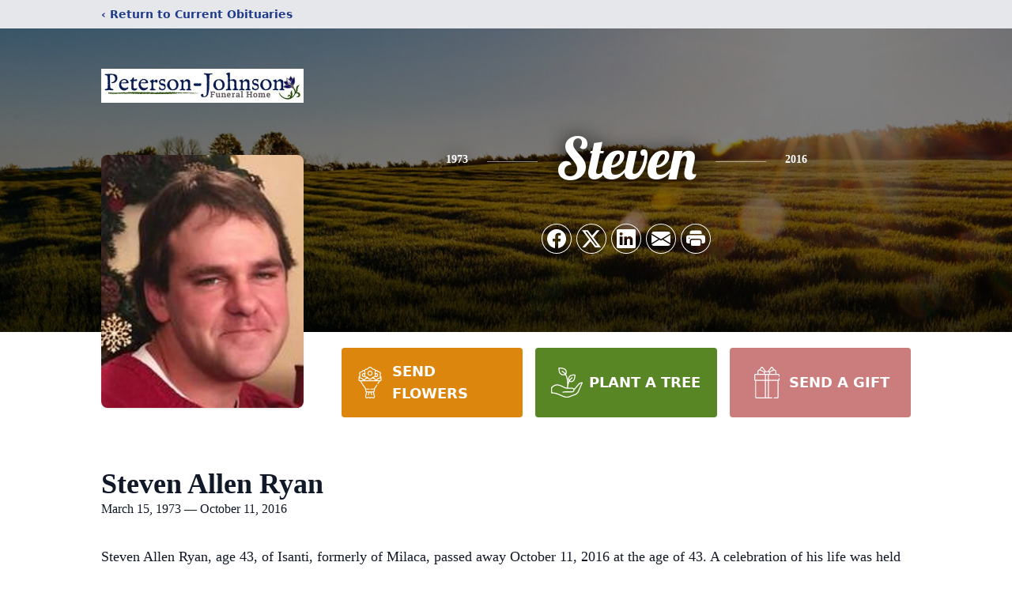

--- FILE ---
content_type: text/html; charset=utf-8
request_url: https://www.google.com/recaptcha/enterprise/anchor?ar=1&k=6LeIMkMlAAAAACzy1tycS0gGfqKZhIMamQ74TcdM&co=aHR0cHM6Ly93d3cucGpmdW5lcmFsaG9tZS5jb206NDQz&hl=en&type=image&v=N67nZn4AqZkNcbeMu4prBgzg&theme=light&size=invisible&badge=bottomright&anchor-ms=20000&execute-ms=30000&cb=m00d74xuq8pp
body_size: 48700
content:
<!DOCTYPE HTML><html dir="ltr" lang="en"><head><meta http-equiv="Content-Type" content="text/html; charset=UTF-8">
<meta http-equiv="X-UA-Compatible" content="IE=edge">
<title>reCAPTCHA</title>
<style type="text/css">
/* cyrillic-ext */
@font-face {
  font-family: 'Roboto';
  font-style: normal;
  font-weight: 400;
  font-stretch: 100%;
  src: url(//fonts.gstatic.com/s/roboto/v48/KFO7CnqEu92Fr1ME7kSn66aGLdTylUAMa3GUBHMdazTgWw.woff2) format('woff2');
  unicode-range: U+0460-052F, U+1C80-1C8A, U+20B4, U+2DE0-2DFF, U+A640-A69F, U+FE2E-FE2F;
}
/* cyrillic */
@font-face {
  font-family: 'Roboto';
  font-style: normal;
  font-weight: 400;
  font-stretch: 100%;
  src: url(//fonts.gstatic.com/s/roboto/v48/KFO7CnqEu92Fr1ME7kSn66aGLdTylUAMa3iUBHMdazTgWw.woff2) format('woff2');
  unicode-range: U+0301, U+0400-045F, U+0490-0491, U+04B0-04B1, U+2116;
}
/* greek-ext */
@font-face {
  font-family: 'Roboto';
  font-style: normal;
  font-weight: 400;
  font-stretch: 100%;
  src: url(//fonts.gstatic.com/s/roboto/v48/KFO7CnqEu92Fr1ME7kSn66aGLdTylUAMa3CUBHMdazTgWw.woff2) format('woff2');
  unicode-range: U+1F00-1FFF;
}
/* greek */
@font-face {
  font-family: 'Roboto';
  font-style: normal;
  font-weight: 400;
  font-stretch: 100%;
  src: url(//fonts.gstatic.com/s/roboto/v48/KFO7CnqEu92Fr1ME7kSn66aGLdTylUAMa3-UBHMdazTgWw.woff2) format('woff2');
  unicode-range: U+0370-0377, U+037A-037F, U+0384-038A, U+038C, U+038E-03A1, U+03A3-03FF;
}
/* math */
@font-face {
  font-family: 'Roboto';
  font-style: normal;
  font-weight: 400;
  font-stretch: 100%;
  src: url(//fonts.gstatic.com/s/roboto/v48/KFO7CnqEu92Fr1ME7kSn66aGLdTylUAMawCUBHMdazTgWw.woff2) format('woff2');
  unicode-range: U+0302-0303, U+0305, U+0307-0308, U+0310, U+0312, U+0315, U+031A, U+0326-0327, U+032C, U+032F-0330, U+0332-0333, U+0338, U+033A, U+0346, U+034D, U+0391-03A1, U+03A3-03A9, U+03B1-03C9, U+03D1, U+03D5-03D6, U+03F0-03F1, U+03F4-03F5, U+2016-2017, U+2034-2038, U+203C, U+2040, U+2043, U+2047, U+2050, U+2057, U+205F, U+2070-2071, U+2074-208E, U+2090-209C, U+20D0-20DC, U+20E1, U+20E5-20EF, U+2100-2112, U+2114-2115, U+2117-2121, U+2123-214F, U+2190, U+2192, U+2194-21AE, U+21B0-21E5, U+21F1-21F2, U+21F4-2211, U+2213-2214, U+2216-22FF, U+2308-230B, U+2310, U+2319, U+231C-2321, U+2336-237A, U+237C, U+2395, U+239B-23B7, U+23D0, U+23DC-23E1, U+2474-2475, U+25AF, U+25B3, U+25B7, U+25BD, U+25C1, U+25CA, U+25CC, U+25FB, U+266D-266F, U+27C0-27FF, U+2900-2AFF, U+2B0E-2B11, U+2B30-2B4C, U+2BFE, U+3030, U+FF5B, U+FF5D, U+1D400-1D7FF, U+1EE00-1EEFF;
}
/* symbols */
@font-face {
  font-family: 'Roboto';
  font-style: normal;
  font-weight: 400;
  font-stretch: 100%;
  src: url(//fonts.gstatic.com/s/roboto/v48/KFO7CnqEu92Fr1ME7kSn66aGLdTylUAMaxKUBHMdazTgWw.woff2) format('woff2');
  unicode-range: U+0001-000C, U+000E-001F, U+007F-009F, U+20DD-20E0, U+20E2-20E4, U+2150-218F, U+2190, U+2192, U+2194-2199, U+21AF, U+21E6-21F0, U+21F3, U+2218-2219, U+2299, U+22C4-22C6, U+2300-243F, U+2440-244A, U+2460-24FF, U+25A0-27BF, U+2800-28FF, U+2921-2922, U+2981, U+29BF, U+29EB, U+2B00-2BFF, U+4DC0-4DFF, U+FFF9-FFFB, U+10140-1018E, U+10190-1019C, U+101A0, U+101D0-101FD, U+102E0-102FB, U+10E60-10E7E, U+1D2C0-1D2D3, U+1D2E0-1D37F, U+1F000-1F0FF, U+1F100-1F1AD, U+1F1E6-1F1FF, U+1F30D-1F30F, U+1F315, U+1F31C, U+1F31E, U+1F320-1F32C, U+1F336, U+1F378, U+1F37D, U+1F382, U+1F393-1F39F, U+1F3A7-1F3A8, U+1F3AC-1F3AF, U+1F3C2, U+1F3C4-1F3C6, U+1F3CA-1F3CE, U+1F3D4-1F3E0, U+1F3ED, U+1F3F1-1F3F3, U+1F3F5-1F3F7, U+1F408, U+1F415, U+1F41F, U+1F426, U+1F43F, U+1F441-1F442, U+1F444, U+1F446-1F449, U+1F44C-1F44E, U+1F453, U+1F46A, U+1F47D, U+1F4A3, U+1F4B0, U+1F4B3, U+1F4B9, U+1F4BB, U+1F4BF, U+1F4C8-1F4CB, U+1F4D6, U+1F4DA, U+1F4DF, U+1F4E3-1F4E6, U+1F4EA-1F4ED, U+1F4F7, U+1F4F9-1F4FB, U+1F4FD-1F4FE, U+1F503, U+1F507-1F50B, U+1F50D, U+1F512-1F513, U+1F53E-1F54A, U+1F54F-1F5FA, U+1F610, U+1F650-1F67F, U+1F687, U+1F68D, U+1F691, U+1F694, U+1F698, U+1F6AD, U+1F6B2, U+1F6B9-1F6BA, U+1F6BC, U+1F6C6-1F6CF, U+1F6D3-1F6D7, U+1F6E0-1F6EA, U+1F6F0-1F6F3, U+1F6F7-1F6FC, U+1F700-1F7FF, U+1F800-1F80B, U+1F810-1F847, U+1F850-1F859, U+1F860-1F887, U+1F890-1F8AD, U+1F8B0-1F8BB, U+1F8C0-1F8C1, U+1F900-1F90B, U+1F93B, U+1F946, U+1F984, U+1F996, U+1F9E9, U+1FA00-1FA6F, U+1FA70-1FA7C, U+1FA80-1FA89, U+1FA8F-1FAC6, U+1FACE-1FADC, U+1FADF-1FAE9, U+1FAF0-1FAF8, U+1FB00-1FBFF;
}
/* vietnamese */
@font-face {
  font-family: 'Roboto';
  font-style: normal;
  font-weight: 400;
  font-stretch: 100%;
  src: url(//fonts.gstatic.com/s/roboto/v48/KFO7CnqEu92Fr1ME7kSn66aGLdTylUAMa3OUBHMdazTgWw.woff2) format('woff2');
  unicode-range: U+0102-0103, U+0110-0111, U+0128-0129, U+0168-0169, U+01A0-01A1, U+01AF-01B0, U+0300-0301, U+0303-0304, U+0308-0309, U+0323, U+0329, U+1EA0-1EF9, U+20AB;
}
/* latin-ext */
@font-face {
  font-family: 'Roboto';
  font-style: normal;
  font-weight: 400;
  font-stretch: 100%;
  src: url(//fonts.gstatic.com/s/roboto/v48/KFO7CnqEu92Fr1ME7kSn66aGLdTylUAMa3KUBHMdazTgWw.woff2) format('woff2');
  unicode-range: U+0100-02BA, U+02BD-02C5, U+02C7-02CC, U+02CE-02D7, U+02DD-02FF, U+0304, U+0308, U+0329, U+1D00-1DBF, U+1E00-1E9F, U+1EF2-1EFF, U+2020, U+20A0-20AB, U+20AD-20C0, U+2113, U+2C60-2C7F, U+A720-A7FF;
}
/* latin */
@font-face {
  font-family: 'Roboto';
  font-style: normal;
  font-weight: 400;
  font-stretch: 100%;
  src: url(//fonts.gstatic.com/s/roboto/v48/KFO7CnqEu92Fr1ME7kSn66aGLdTylUAMa3yUBHMdazQ.woff2) format('woff2');
  unicode-range: U+0000-00FF, U+0131, U+0152-0153, U+02BB-02BC, U+02C6, U+02DA, U+02DC, U+0304, U+0308, U+0329, U+2000-206F, U+20AC, U+2122, U+2191, U+2193, U+2212, U+2215, U+FEFF, U+FFFD;
}
/* cyrillic-ext */
@font-face {
  font-family: 'Roboto';
  font-style: normal;
  font-weight: 500;
  font-stretch: 100%;
  src: url(//fonts.gstatic.com/s/roboto/v48/KFO7CnqEu92Fr1ME7kSn66aGLdTylUAMa3GUBHMdazTgWw.woff2) format('woff2');
  unicode-range: U+0460-052F, U+1C80-1C8A, U+20B4, U+2DE0-2DFF, U+A640-A69F, U+FE2E-FE2F;
}
/* cyrillic */
@font-face {
  font-family: 'Roboto';
  font-style: normal;
  font-weight: 500;
  font-stretch: 100%;
  src: url(//fonts.gstatic.com/s/roboto/v48/KFO7CnqEu92Fr1ME7kSn66aGLdTylUAMa3iUBHMdazTgWw.woff2) format('woff2');
  unicode-range: U+0301, U+0400-045F, U+0490-0491, U+04B0-04B1, U+2116;
}
/* greek-ext */
@font-face {
  font-family: 'Roboto';
  font-style: normal;
  font-weight: 500;
  font-stretch: 100%;
  src: url(//fonts.gstatic.com/s/roboto/v48/KFO7CnqEu92Fr1ME7kSn66aGLdTylUAMa3CUBHMdazTgWw.woff2) format('woff2');
  unicode-range: U+1F00-1FFF;
}
/* greek */
@font-face {
  font-family: 'Roboto';
  font-style: normal;
  font-weight: 500;
  font-stretch: 100%;
  src: url(//fonts.gstatic.com/s/roboto/v48/KFO7CnqEu92Fr1ME7kSn66aGLdTylUAMa3-UBHMdazTgWw.woff2) format('woff2');
  unicode-range: U+0370-0377, U+037A-037F, U+0384-038A, U+038C, U+038E-03A1, U+03A3-03FF;
}
/* math */
@font-face {
  font-family: 'Roboto';
  font-style: normal;
  font-weight: 500;
  font-stretch: 100%;
  src: url(//fonts.gstatic.com/s/roboto/v48/KFO7CnqEu92Fr1ME7kSn66aGLdTylUAMawCUBHMdazTgWw.woff2) format('woff2');
  unicode-range: U+0302-0303, U+0305, U+0307-0308, U+0310, U+0312, U+0315, U+031A, U+0326-0327, U+032C, U+032F-0330, U+0332-0333, U+0338, U+033A, U+0346, U+034D, U+0391-03A1, U+03A3-03A9, U+03B1-03C9, U+03D1, U+03D5-03D6, U+03F0-03F1, U+03F4-03F5, U+2016-2017, U+2034-2038, U+203C, U+2040, U+2043, U+2047, U+2050, U+2057, U+205F, U+2070-2071, U+2074-208E, U+2090-209C, U+20D0-20DC, U+20E1, U+20E5-20EF, U+2100-2112, U+2114-2115, U+2117-2121, U+2123-214F, U+2190, U+2192, U+2194-21AE, U+21B0-21E5, U+21F1-21F2, U+21F4-2211, U+2213-2214, U+2216-22FF, U+2308-230B, U+2310, U+2319, U+231C-2321, U+2336-237A, U+237C, U+2395, U+239B-23B7, U+23D0, U+23DC-23E1, U+2474-2475, U+25AF, U+25B3, U+25B7, U+25BD, U+25C1, U+25CA, U+25CC, U+25FB, U+266D-266F, U+27C0-27FF, U+2900-2AFF, U+2B0E-2B11, U+2B30-2B4C, U+2BFE, U+3030, U+FF5B, U+FF5D, U+1D400-1D7FF, U+1EE00-1EEFF;
}
/* symbols */
@font-face {
  font-family: 'Roboto';
  font-style: normal;
  font-weight: 500;
  font-stretch: 100%;
  src: url(//fonts.gstatic.com/s/roboto/v48/KFO7CnqEu92Fr1ME7kSn66aGLdTylUAMaxKUBHMdazTgWw.woff2) format('woff2');
  unicode-range: U+0001-000C, U+000E-001F, U+007F-009F, U+20DD-20E0, U+20E2-20E4, U+2150-218F, U+2190, U+2192, U+2194-2199, U+21AF, U+21E6-21F0, U+21F3, U+2218-2219, U+2299, U+22C4-22C6, U+2300-243F, U+2440-244A, U+2460-24FF, U+25A0-27BF, U+2800-28FF, U+2921-2922, U+2981, U+29BF, U+29EB, U+2B00-2BFF, U+4DC0-4DFF, U+FFF9-FFFB, U+10140-1018E, U+10190-1019C, U+101A0, U+101D0-101FD, U+102E0-102FB, U+10E60-10E7E, U+1D2C0-1D2D3, U+1D2E0-1D37F, U+1F000-1F0FF, U+1F100-1F1AD, U+1F1E6-1F1FF, U+1F30D-1F30F, U+1F315, U+1F31C, U+1F31E, U+1F320-1F32C, U+1F336, U+1F378, U+1F37D, U+1F382, U+1F393-1F39F, U+1F3A7-1F3A8, U+1F3AC-1F3AF, U+1F3C2, U+1F3C4-1F3C6, U+1F3CA-1F3CE, U+1F3D4-1F3E0, U+1F3ED, U+1F3F1-1F3F3, U+1F3F5-1F3F7, U+1F408, U+1F415, U+1F41F, U+1F426, U+1F43F, U+1F441-1F442, U+1F444, U+1F446-1F449, U+1F44C-1F44E, U+1F453, U+1F46A, U+1F47D, U+1F4A3, U+1F4B0, U+1F4B3, U+1F4B9, U+1F4BB, U+1F4BF, U+1F4C8-1F4CB, U+1F4D6, U+1F4DA, U+1F4DF, U+1F4E3-1F4E6, U+1F4EA-1F4ED, U+1F4F7, U+1F4F9-1F4FB, U+1F4FD-1F4FE, U+1F503, U+1F507-1F50B, U+1F50D, U+1F512-1F513, U+1F53E-1F54A, U+1F54F-1F5FA, U+1F610, U+1F650-1F67F, U+1F687, U+1F68D, U+1F691, U+1F694, U+1F698, U+1F6AD, U+1F6B2, U+1F6B9-1F6BA, U+1F6BC, U+1F6C6-1F6CF, U+1F6D3-1F6D7, U+1F6E0-1F6EA, U+1F6F0-1F6F3, U+1F6F7-1F6FC, U+1F700-1F7FF, U+1F800-1F80B, U+1F810-1F847, U+1F850-1F859, U+1F860-1F887, U+1F890-1F8AD, U+1F8B0-1F8BB, U+1F8C0-1F8C1, U+1F900-1F90B, U+1F93B, U+1F946, U+1F984, U+1F996, U+1F9E9, U+1FA00-1FA6F, U+1FA70-1FA7C, U+1FA80-1FA89, U+1FA8F-1FAC6, U+1FACE-1FADC, U+1FADF-1FAE9, U+1FAF0-1FAF8, U+1FB00-1FBFF;
}
/* vietnamese */
@font-face {
  font-family: 'Roboto';
  font-style: normal;
  font-weight: 500;
  font-stretch: 100%;
  src: url(//fonts.gstatic.com/s/roboto/v48/KFO7CnqEu92Fr1ME7kSn66aGLdTylUAMa3OUBHMdazTgWw.woff2) format('woff2');
  unicode-range: U+0102-0103, U+0110-0111, U+0128-0129, U+0168-0169, U+01A0-01A1, U+01AF-01B0, U+0300-0301, U+0303-0304, U+0308-0309, U+0323, U+0329, U+1EA0-1EF9, U+20AB;
}
/* latin-ext */
@font-face {
  font-family: 'Roboto';
  font-style: normal;
  font-weight: 500;
  font-stretch: 100%;
  src: url(//fonts.gstatic.com/s/roboto/v48/KFO7CnqEu92Fr1ME7kSn66aGLdTylUAMa3KUBHMdazTgWw.woff2) format('woff2');
  unicode-range: U+0100-02BA, U+02BD-02C5, U+02C7-02CC, U+02CE-02D7, U+02DD-02FF, U+0304, U+0308, U+0329, U+1D00-1DBF, U+1E00-1E9F, U+1EF2-1EFF, U+2020, U+20A0-20AB, U+20AD-20C0, U+2113, U+2C60-2C7F, U+A720-A7FF;
}
/* latin */
@font-face {
  font-family: 'Roboto';
  font-style: normal;
  font-weight: 500;
  font-stretch: 100%;
  src: url(//fonts.gstatic.com/s/roboto/v48/KFO7CnqEu92Fr1ME7kSn66aGLdTylUAMa3yUBHMdazQ.woff2) format('woff2');
  unicode-range: U+0000-00FF, U+0131, U+0152-0153, U+02BB-02BC, U+02C6, U+02DA, U+02DC, U+0304, U+0308, U+0329, U+2000-206F, U+20AC, U+2122, U+2191, U+2193, U+2212, U+2215, U+FEFF, U+FFFD;
}
/* cyrillic-ext */
@font-face {
  font-family: 'Roboto';
  font-style: normal;
  font-weight: 900;
  font-stretch: 100%;
  src: url(//fonts.gstatic.com/s/roboto/v48/KFO7CnqEu92Fr1ME7kSn66aGLdTylUAMa3GUBHMdazTgWw.woff2) format('woff2');
  unicode-range: U+0460-052F, U+1C80-1C8A, U+20B4, U+2DE0-2DFF, U+A640-A69F, U+FE2E-FE2F;
}
/* cyrillic */
@font-face {
  font-family: 'Roboto';
  font-style: normal;
  font-weight: 900;
  font-stretch: 100%;
  src: url(//fonts.gstatic.com/s/roboto/v48/KFO7CnqEu92Fr1ME7kSn66aGLdTylUAMa3iUBHMdazTgWw.woff2) format('woff2');
  unicode-range: U+0301, U+0400-045F, U+0490-0491, U+04B0-04B1, U+2116;
}
/* greek-ext */
@font-face {
  font-family: 'Roboto';
  font-style: normal;
  font-weight: 900;
  font-stretch: 100%;
  src: url(//fonts.gstatic.com/s/roboto/v48/KFO7CnqEu92Fr1ME7kSn66aGLdTylUAMa3CUBHMdazTgWw.woff2) format('woff2');
  unicode-range: U+1F00-1FFF;
}
/* greek */
@font-face {
  font-family: 'Roboto';
  font-style: normal;
  font-weight: 900;
  font-stretch: 100%;
  src: url(//fonts.gstatic.com/s/roboto/v48/KFO7CnqEu92Fr1ME7kSn66aGLdTylUAMa3-UBHMdazTgWw.woff2) format('woff2');
  unicode-range: U+0370-0377, U+037A-037F, U+0384-038A, U+038C, U+038E-03A1, U+03A3-03FF;
}
/* math */
@font-face {
  font-family: 'Roboto';
  font-style: normal;
  font-weight: 900;
  font-stretch: 100%;
  src: url(//fonts.gstatic.com/s/roboto/v48/KFO7CnqEu92Fr1ME7kSn66aGLdTylUAMawCUBHMdazTgWw.woff2) format('woff2');
  unicode-range: U+0302-0303, U+0305, U+0307-0308, U+0310, U+0312, U+0315, U+031A, U+0326-0327, U+032C, U+032F-0330, U+0332-0333, U+0338, U+033A, U+0346, U+034D, U+0391-03A1, U+03A3-03A9, U+03B1-03C9, U+03D1, U+03D5-03D6, U+03F0-03F1, U+03F4-03F5, U+2016-2017, U+2034-2038, U+203C, U+2040, U+2043, U+2047, U+2050, U+2057, U+205F, U+2070-2071, U+2074-208E, U+2090-209C, U+20D0-20DC, U+20E1, U+20E5-20EF, U+2100-2112, U+2114-2115, U+2117-2121, U+2123-214F, U+2190, U+2192, U+2194-21AE, U+21B0-21E5, U+21F1-21F2, U+21F4-2211, U+2213-2214, U+2216-22FF, U+2308-230B, U+2310, U+2319, U+231C-2321, U+2336-237A, U+237C, U+2395, U+239B-23B7, U+23D0, U+23DC-23E1, U+2474-2475, U+25AF, U+25B3, U+25B7, U+25BD, U+25C1, U+25CA, U+25CC, U+25FB, U+266D-266F, U+27C0-27FF, U+2900-2AFF, U+2B0E-2B11, U+2B30-2B4C, U+2BFE, U+3030, U+FF5B, U+FF5D, U+1D400-1D7FF, U+1EE00-1EEFF;
}
/* symbols */
@font-face {
  font-family: 'Roboto';
  font-style: normal;
  font-weight: 900;
  font-stretch: 100%;
  src: url(//fonts.gstatic.com/s/roboto/v48/KFO7CnqEu92Fr1ME7kSn66aGLdTylUAMaxKUBHMdazTgWw.woff2) format('woff2');
  unicode-range: U+0001-000C, U+000E-001F, U+007F-009F, U+20DD-20E0, U+20E2-20E4, U+2150-218F, U+2190, U+2192, U+2194-2199, U+21AF, U+21E6-21F0, U+21F3, U+2218-2219, U+2299, U+22C4-22C6, U+2300-243F, U+2440-244A, U+2460-24FF, U+25A0-27BF, U+2800-28FF, U+2921-2922, U+2981, U+29BF, U+29EB, U+2B00-2BFF, U+4DC0-4DFF, U+FFF9-FFFB, U+10140-1018E, U+10190-1019C, U+101A0, U+101D0-101FD, U+102E0-102FB, U+10E60-10E7E, U+1D2C0-1D2D3, U+1D2E0-1D37F, U+1F000-1F0FF, U+1F100-1F1AD, U+1F1E6-1F1FF, U+1F30D-1F30F, U+1F315, U+1F31C, U+1F31E, U+1F320-1F32C, U+1F336, U+1F378, U+1F37D, U+1F382, U+1F393-1F39F, U+1F3A7-1F3A8, U+1F3AC-1F3AF, U+1F3C2, U+1F3C4-1F3C6, U+1F3CA-1F3CE, U+1F3D4-1F3E0, U+1F3ED, U+1F3F1-1F3F3, U+1F3F5-1F3F7, U+1F408, U+1F415, U+1F41F, U+1F426, U+1F43F, U+1F441-1F442, U+1F444, U+1F446-1F449, U+1F44C-1F44E, U+1F453, U+1F46A, U+1F47D, U+1F4A3, U+1F4B0, U+1F4B3, U+1F4B9, U+1F4BB, U+1F4BF, U+1F4C8-1F4CB, U+1F4D6, U+1F4DA, U+1F4DF, U+1F4E3-1F4E6, U+1F4EA-1F4ED, U+1F4F7, U+1F4F9-1F4FB, U+1F4FD-1F4FE, U+1F503, U+1F507-1F50B, U+1F50D, U+1F512-1F513, U+1F53E-1F54A, U+1F54F-1F5FA, U+1F610, U+1F650-1F67F, U+1F687, U+1F68D, U+1F691, U+1F694, U+1F698, U+1F6AD, U+1F6B2, U+1F6B9-1F6BA, U+1F6BC, U+1F6C6-1F6CF, U+1F6D3-1F6D7, U+1F6E0-1F6EA, U+1F6F0-1F6F3, U+1F6F7-1F6FC, U+1F700-1F7FF, U+1F800-1F80B, U+1F810-1F847, U+1F850-1F859, U+1F860-1F887, U+1F890-1F8AD, U+1F8B0-1F8BB, U+1F8C0-1F8C1, U+1F900-1F90B, U+1F93B, U+1F946, U+1F984, U+1F996, U+1F9E9, U+1FA00-1FA6F, U+1FA70-1FA7C, U+1FA80-1FA89, U+1FA8F-1FAC6, U+1FACE-1FADC, U+1FADF-1FAE9, U+1FAF0-1FAF8, U+1FB00-1FBFF;
}
/* vietnamese */
@font-face {
  font-family: 'Roboto';
  font-style: normal;
  font-weight: 900;
  font-stretch: 100%;
  src: url(//fonts.gstatic.com/s/roboto/v48/KFO7CnqEu92Fr1ME7kSn66aGLdTylUAMa3OUBHMdazTgWw.woff2) format('woff2');
  unicode-range: U+0102-0103, U+0110-0111, U+0128-0129, U+0168-0169, U+01A0-01A1, U+01AF-01B0, U+0300-0301, U+0303-0304, U+0308-0309, U+0323, U+0329, U+1EA0-1EF9, U+20AB;
}
/* latin-ext */
@font-face {
  font-family: 'Roboto';
  font-style: normal;
  font-weight: 900;
  font-stretch: 100%;
  src: url(//fonts.gstatic.com/s/roboto/v48/KFO7CnqEu92Fr1ME7kSn66aGLdTylUAMa3KUBHMdazTgWw.woff2) format('woff2');
  unicode-range: U+0100-02BA, U+02BD-02C5, U+02C7-02CC, U+02CE-02D7, U+02DD-02FF, U+0304, U+0308, U+0329, U+1D00-1DBF, U+1E00-1E9F, U+1EF2-1EFF, U+2020, U+20A0-20AB, U+20AD-20C0, U+2113, U+2C60-2C7F, U+A720-A7FF;
}
/* latin */
@font-face {
  font-family: 'Roboto';
  font-style: normal;
  font-weight: 900;
  font-stretch: 100%;
  src: url(//fonts.gstatic.com/s/roboto/v48/KFO7CnqEu92Fr1ME7kSn66aGLdTylUAMa3yUBHMdazQ.woff2) format('woff2');
  unicode-range: U+0000-00FF, U+0131, U+0152-0153, U+02BB-02BC, U+02C6, U+02DA, U+02DC, U+0304, U+0308, U+0329, U+2000-206F, U+20AC, U+2122, U+2191, U+2193, U+2212, U+2215, U+FEFF, U+FFFD;
}

</style>
<link rel="stylesheet" type="text/css" href="https://www.gstatic.com/recaptcha/releases/N67nZn4AqZkNcbeMu4prBgzg/styles__ltr.css">
<script nonce="k929YrvmLHfDowvMiqRkOg" type="text/javascript">window['__recaptcha_api'] = 'https://www.google.com/recaptcha/enterprise/';</script>
<script type="text/javascript" src="https://www.gstatic.com/recaptcha/releases/N67nZn4AqZkNcbeMu4prBgzg/recaptcha__en.js" nonce="k929YrvmLHfDowvMiqRkOg">
      
    </script></head>
<body><div id="rc-anchor-alert" class="rc-anchor-alert"></div>
<input type="hidden" id="recaptcha-token" value="[base64]">
<script type="text/javascript" nonce="k929YrvmLHfDowvMiqRkOg">
      recaptcha.anchor.Main.init("[\x22ainput\x22,[\x22bgdata\x22,\x22\x22,\[base64]/[base64]/[base64]/MjU1OlQ/NToyKSlyZXR1cm4gZmFsc2U7cmV0dXJuISgoYSg0MyxXLChZPWUoKFcuQkI9ZCxUKT83MDo0MyxXKSxXLk4pKSxXKS5sLnB1c2goW0RhLFksVD9kKzE6ZCxXLlgsVy5qXSksVy5MPW5sLDApfSxubD1GLnJlcXVlc3RJZGxlQ2FsbGJhY2s/[base64]/[base64]/[base64]/[base64]/WVtTKytdPVc6KFc8MjA0OD9ZW1MrK109Vz4+NnwxOTI6KChXJjY0NTEyKT09NTUyOTYmJmQrMTxULmxlbmd0aCYmKFQuY2hhckNvZGVBdChkKzEpJjY0NTEyKT09NTYzMjA/[base64]/[base64]/[base64]/[base64]/bmV3IGdbWl0oTFswXSk6RD09Mj9uZXcgZ1taXShMWzBdLExbMV0pOkQ9PTM/bmV3IGdbWl0oTFswXSxMWzFdLExbMl0pOkQ9PTQ/[base64]/[base64]\x22,\[base64]\\u003d\x22,\x22w7svw4BVDcOuGirDolHDhMOmw6Ylw50Vw6g4w4ofSSxFA8KQGMKbwpUhCl7DpxzDicOVQ0clEsK+E0xmw4sTw7vDicOqw4LCg8K0BMK2XsOKX0HDh8K2J8Klw5jCncOSJcOfwqXCl1fDuW/DrT3Duio5HcKIB8O1cT3DgcKLGmYbw4zCigTCjmkywoXDvMKcw4QKwq3CuMOwA8KKNMKnKMOGwrMTOz7CqUpHYg7CmsO8ahEQBcKDwosbwqMlQcOfw6BXw71fwrhTVcObK8K8w7NsfzZuw5xXwoHCucOSS8OjZT7CtMOUw5dAw7/DjcKPasOHw5PDq8Ofwp4+w77CjsO/[base64]/Dtk3Dj0PDpcOfwrbCtz9YDcKZwqfCghjCmnfCqsKNwrLDmsOKZVlrMFfDmEUbVQVEI8OcworCq3hxaVZzRSHCvcKcdsODfMOWEMKcP8Ojwrp6KgXDs8O0HVTDmMKVw5gCFcOvw5d4wonCjHdKwr/DgFU4FcOUbsOdQsOaWlfCjVXDpytlwoXDuR/CtXUyFWnDgcK2OcOyWy/DrEV6KcKVwqJsMgnCjhZLw5ppw5rCncO5wrNpXWzCvA/CvSgvw4fDkj0swq/Dm19Jwp/[base64]/[base64]/Dn8K5w5UdHFTDnMOlwp7CnMOfHMOMZMOcXsOmw6bDpmHDjwXDh8O+EMKtHCTCgQJAFsO6wo0gEMOawqMaDMKxwpB7wrZ7FMOcworDucKveTc3w4rDhsKEEm/[base64]/[base64]/w5zDp8KbNk/CjHERVsOBwpPDlsKXwrRtFShnO1jCmStmwoHCo1M4wpfCnsO2w7zCoMOkwqrDgFTDvMOTwqPCuG/[base64]/acO6wp82f8KDw6/CnVfCo8KIw58yw6ckfsOGw44AL0M0W0JswpU2IAHDvEgtw67DksKxC0oPZMKbF8KAPyxtwobCjH5ZZjpBEcKvwrfDmi0GwodRw4FPG2HDo1DCnsK5PsKMwovDtcOhwrXDo8ODDhnCvMKfXRTCqMOLwpFuwqHDvMKfwrhUYsOjwqdOwp8Xwq/[base64]/Cg8O7w4nDhsO4w7h8w4jDhMKxwpNVw5nDrMOewofCp8OBdhEfw6jCs8O4w5fDoQINNi00w4rCh8O2GGrDplnDtcOsVVXCiMOxQsKkwonDl8ORw7nCnMK3wp9Xw5MiwqNgw5nCpXbCvUDCsX/[base64]/[base64]/w7bDlzkhPsOpUMKHGT7DhMKESBPCk8K3wrUzwossEQDCmMOLwq8iDcOPw7g5ecOjUMO0FMOKBTEYw78Gwp4Aw7HCk37CszvCoMOAwonCgcKwKcKxw4PCkzvDvMOYV8O1aG8MSBE0PsOCw57Dhi1aw5rDmQbDswHCniEswr/Do8OYw4FWHk0kw7bCrFfDtMK3Bhhtw6N6QsOCw6E2wpYnw4PDl07DlWkGw5o4wrIiw4rDgsOowqzDiMKDwrYKN8KJw4zCnCHDgsOWTFzCoWnCrsOjAhnCpcKnZSbCo8OzwopqFSQBw7PCtlAqX8OPXcOYw4PClSTCkcKke8Okwp/[base64]/CuMKtw6vCrsKHw7Bhwr9UAzDDg19hw6TChMKGEcKCwoHCmcK6w70sL8OCAsKCwpRDw4kDZB9tYBnDlMOKw7HDggXCqUrCq1XDnEZ7RRs4YwHCvsKtOx89w4nDucO7wrN7IsKyw7INSyvCqmsHw7/CpcOlw77DiXwHUDHCj3x7wq8tGMOCwoTCrRbDnsOPwrEawroJw7pyw6ICwrnDmsOcw7jCusOeM8O9w5BXw4PClC4sWsORIsK3w5DDhMKjwq/DnMKqesK7w4zCum1iwqN9w5Fxeh/[base64]/DnsKkwokQwoDDpETDiDHDu1g5w7DDp8Klw5DDicOCw73Cii89w54xfcK4F2rCvwjDr2wew4QEGH8AJMK1wpNVIlAdbVTCrADDhsKMIMKASkLCij1iw5FgwrPCvmJMw4QWShjCncKQwoB2w6PDv8K6YlQEwrHDosKew4NnK8O7w7xnw5/DpcOywrUnw4IJw4/Cv8OQbyvDnB/[base64]/w4A4XsOqTMOEwrnDuEjCuTdZEcKwwqnCly4oJcO7FcOmf1ECw53Do8O8BUfDssKnw489VDPDicKcwqJMT8KAMg/DnXxFwpM2wrvDo8OeUcOXwqPCuMO1wp3Cly9Sw6DCvcOrShjDscOlw6FQEcKACA0WDsKCfsOMwp/DvnoQZcOtdsONw5LCuS3CpcORW8OrJlrDicKVLsKAw68ndw4jQ8OBF8OYw4TCucKBw7dPKcKyUcOqw71NwqTDqcKTA0bDhy9lwpBzTSosw7/DlyDCt8KeSnRTwqM2OlbDocOwwoLCicOfwrTCmMK5wq7Dv3VPwp7ClS7Cp8KwwpdFZB/Cg8KewrjCgMKkwrtnworDqxUwYW7DnxnChn4kcFzDryoNwq/DuhUiMcOOLVhrVMKvwonClcOAw4HDpGMaW8KwIcK4P8Kew7MlN8K4IsKEwqLDm2jCgsO+wq5SwrXChTEHCFDChcO/wqt5Pkkfw5hZw50vVcK/w7bCtEg+w74QEwzDlMKiwq9tw43DqsOEYcO6SnVdLjsjW8KLwqvDlMKXbyM/wrwXw5bCs8Onw5k3wqvDsHgMwpLCrgXCmRbDqsO9wqhXwrnDiMOiw6w1wprClcOvw47DtcOMd8O0L17Dk0sGwrDCnsK5wp9nw6PDt8K+w696ORzCu8Kvw5g3wrEjwoLCqlRhw582wqjDhHhtwpBwIH/Cu8OXw6cKHC8Uw7LCgsKnEGpNGsK8w7khw7FDdzR7ZsKRwqkdJVNjQ2wrwpNbe8Osw4xJwrkcw6fCv8KIw6xeEMKIE0DDn8OSw5nCncKtw4ZtIMKqA8Ovw4TDgTo1WsOTw5XDq8KNwoMJwrrDmyNLJMKvYhMQGcOBwoY/[base64]/[base64]/RsK6wqdPYHvDhsKfG0ZYw4LCmFllwq/Dp1bCkEnDtR/CtQUqwqHDoMKiwqfCtcOGwpYhQsOsO8OMQcKDJUzCr8K8djtnwpDDgnpIwowmCh8sPk4Kw5/DjMOuwqfDp8Kpwoxpw5sZSWAzwopMaBDCn8OMw4vCnsKLw7XDnFrDtk1swoLCtcOMGcKVRQ7CpQnDt1/CicOkdVsIETXDmn/Dr8K3wrBuUQ5aw5PDrx0qTnfCoWXDmyQFeRfChcKCf8OsSAxnwr5uL8KYw5AYd3YQacOow6TCpcK8LCRyw7/CvsKHNU0BX8OAVcOQT33DjEsGwpnCisK1wokvfCrDssKhDsK2MULCryDDh8KkTipFBjTCsMK8wpQtwp4mIMKIEMO+woLCncORP28UwqdJdsKRDMKJw7PDu3hgP8OuwoFtIFskBsOAwp3DnmnDh8KVw4bDhMKOwqzCuMO/AcOGYjNdJHvDjsK0wqINCcOawrfCuH/[base64]/H8OmLDLCvX7CtMOxw73Du8O/[base64]/ClsOawpfDk8OYwrHCiBjCkMOpNxrCoiw0E0lEwrnDhMOiIcKKLMKvKW3DiMKqw5QDbMKmKjVpecOrRMKlVV3CtzHDg8KewoPDvcOpDsODwqbDkcOswq/DpEwyw4wIw7gPDkAdVD9qwrnDoVXCmHPCpA3CuDHDt3zDkyvDs8Oyw6oCKFHComJ/WMOzwqoXwpDDkcKIwrojw4dIOsKGHcKQwqZbJsOAwr7CpcKZwrx5w6dYw5wQwr53PsOfwp0TERvDqXcOw4rCrizCoMOwwq0aKF/CvhoewqsgwpMsP8OTRMO/wq4Dw7Zuw7NywqJXY2rDiBbCgi/[base64]/w6ApFzPCn8OrAMO+wqPDtH7ChDQQw40fwrpqwrw4J8OGHsKMw58Se0rDt1nCpC3Cm8OKERs4Tj0zw5jDtV9CHsKcw5p0w6gAw5XDvh/DssOuA8KcWsKtB8OWwoUFwqRacXk2Y1xDwrM9w5I+w40xTB/Dr8O1YMK4w41kwo7Ci8KZw7PCr25kwqLCh8KhBMKmwpXCv8KbUnDCiXTCqsKiwpnDksKlYsOzPQfCrsKEwojCjF/CncO9HU3Cm8KZbRo+w5UowrTDrGrDuHvDi8K9w5oCNwLDslLDkMO9bsOHZsKxT8OBPAvDhmFPw4F0ScO5MUBVfwBHwq3CkMK6D2rDp8OKw7vDksOXAABmXR7Dv8KxTcKbS3wCInwdwqrDghkpw4jDuMO8WBMUw7/DqMOww7lvwoxbw4HCpRk1w44FSzJIw7XCpsKlwpPCgzjDnS98LcK9JsO4w5PCtcO1w79wF10mTDk/c8KHccK0OcO0MHrDkMOVVMKoKsODwp7Cgj/DhRk1cR5iw5jDnMKUDB7CjMO/[base64]/DiEvCpMKnw4zCjMKDwp5cw5FjFMOxwprCrsKjRUnCnS9Ewo/DgVFSw5kpScO4csKYNCMFwrlkIsK6wrHCrMO/GMO8J8KVwopIcmHCssKWPcKjcMKCPWoGw5JZw6kdG8Kkwp/[base64]/ClcKjEMKCwowMMkMlAMOow7scLcO2ZMOsEcKnw4vDt8OJwp9/IcOKORzCgQTDu3fCgGjCgGNjwotRTCkqD8Kiwo7DtCTDugo1w5nCj2rDucOzfsKgwq52wonDhsKcwrALwonClcK4w6F7w5dwwrvDp8Odw4bDggrDlwnCp8OOczvDjcKQBMO3wo/DrX3Dp8K9w6ZvWsKZw6kqLcOGVMKrwpImPsKAw7XDncO/VCnCsCvDsUJswpI/VRFGCxTDuVHClsOaJh1kw6EVwo11w7nDucKYw60YVsKaw7UqwqFCwonDogjDqXfDqMOqw4rDsFTCm8OLwp7CvA3CrsOtScKaBwHCny/CvljDr8OvJVpdwrbDlsO0w69bTQxYwpXDpnnDnMOafDvCoMOQw73CuMKAwqzCj8KmwrdKwpTCrEPDhQzCoQPDkcKkB0nDisKZHsKtRsOYFQpyw4zCqB7DhisLwp/DkcO0wpMMAMKufHN5DsKMw4spwpzCmMOMQsKscQ4lwpjDtGTDgAoHNyXDuMKbwoxtw7B4wrPDhl3DrsO8McOmwqh7FMO5GsO3wqPDozJgZ8KGFh/CrxPCr2wvaMOIwrXDtHkgK8Ktwp9kAMOkbi7CusK4EMKhZcO0NQnCsMOgBsOiH2ZXTULDp8K4KcKzwqhxEEhow5QAWsKsw5jDq8OtPsKQwqZFNXzDrE/Cu1pQLMO7PMOQw4XDpRTDpsKXGsKAPXzDrcOVVx4fQDDDmXPCqsO+wrbDojjDgB88w5ZxIgMrAwNue8OxwofDgj3CtD/DusO0w6EbwoBRwrRdQMO+bcK1w4BDUmIIeg/CpwkbYsO8wrRxwonCqcO5eMKbwqvCmcOvwr3Dj8O9f8K4w7dIfMOHw57DuMOywq3CqcO+w5tkVMOddMKbwpfDksOOw4Ycw47DgsOmGRwmIjBgw4RJSkQ/w74zw50qayjCvsKlw4Ixwr91YxbCpMOydQjCuzAMwp3ClMKFTHLDq3sowr/[base64]/Ct0dSODVow77DrsO8AMOww4Vuw50yw71uwr/DulJbPSlNJGhyX0rDusOISRJRJVLDvTPDjyXDrsKIJnMfZxIldcOEw53DikJAGj8yw47Cp8ONBcOzwrokWsOmMH4tKEjCn8KjCy7CiDd8a8KXw7rCnsKPMcKBBcO9LAPDtsODwprDmTHDu1JgSsK7woTDvcOIw55xw4gcwoXCrU/DjS1oDMOOwqHCvcKRKxhZTMKxw4B5wq/[base64]/TcOIGBBCLyE4BSJYw63DpHDCgAU0JDLCp8KrHUnCrsOaambDkzEATsOWahvDu8OUwobCtUFMccK2b8Kww58/[base64]/[base64]/YVpFLMO7CD8rwpwtN01TIcOVesO1KCPCgh7CsHJVwo3DpDbDux7Cmz1vw6UNMjgAB8OiS8K8Pm5BHgd1JMOJwozDiA3Cl8OBw6/[base64]/Dryg5wr/[base64]/DiWlAwp1/[base64]/fF4ADcOjGsOiwonCvEnDgcK2LXzCs8O9QzTDhsOLTDc4wpxJwoccwp3CjnvDjMOkw50YKcOIL8O/G8K9ZMOLacO0ZcKHCcKWw684wqM/wrwwwqRafsKzdF3DtMK+ejJ8bTEpJMOvMsK1A8KBwpNMZk7Cq3fCqH/Dr8O4w71cfBHCtsKLwqLCo8OHwq/CvsKOw6FFAsKMHBsIwpPCnsOJTRHCrH1TacKkCXvDpMKfwqROO8KDw7JMw7DDm8OfFzsvw6TCnsKmNm4xw5rCml/CkxPCssO/NMK0OyU9w7fDnQzDlmnDgB5ow4N5FsOmw6jDgTd9w7Y4woxtGMOswrhxDizDvzfDjcKkwrZ9KsOXw69rw6t6wolGw7l8wpMdw63CqsKnIHfClXJ5w5UqwpXDpF/Cl3Rww7liwo4/w6wywqLDqSkFScKdQ8O9w4XCiMOsw6dFwqvDv8ONwq/CpHg1wpFxw6HCqQ7CnXDDkQfCniPCi8OWwrPCgsOIa3NvwokJwpnCk1LCoMKuwpLDgjtheFnDocOmXFFZBcKbYxctwp/[base64]/CuELCixUHw7bDoDBPwo/DvcKTwofClsOwZsOhwoDDlRHCnRfCpE1+w6vDqFjCi8KiEkQKYcOUw77DkH9GGTPChsOoScKcw7zDgjLDn8O4BcO/D3pDRMOYTsKjYSkpHcOvLcKRwpTCp8KDwovDuwxtw4xiw4zCiMO+HcKXacKkEsOlGMO5XMKEw7LDpXvCk2zDrGhnJ8KRw5vCq8O2wr/CucKDfMOewq7Dt2YTExnCrg/DvhtII8KNw67DtyrDi04yF8OYw79Cwrosfi3CqhEdUMKYwqXCp8Ohw5xiU8KUBMOiw5BHwoJlwonDhMKawp4pShHCj8KEwqgmwqUwDcOXZMKDw5nDmyUFMsKdN8Kww6HCm8OEYDwzw6jDpSzDnzfCtQJmPG9/HlzDr8KuGU4jwoHCsk7Cp0fDq8KjwozDmMO3e27CrVbCgWJUEW7CmXjDhz3DucOuShnDs8KOwrnDnkRqw4ZVw6zCkEnDhsKiRMK1w4/[base64]/wrrCgcKSw7Nbw5pFf8K/UBNsYGdMJsKcQMKIwqxBVjbCkcOvUFHClMOuwo7DvsKaw7IFT8KmIsOQD8OwdUUVw4FvNh/Cs8KOw6Qhw4A8Yw8UwobDkzvCncOcw48ow7NsasOfO8KZwrgPw7Y7wr3DkD7DvsK0A31mwoPDnErDm0bCsALDrAnDmkzCjsOzw7MEfcO3XyMXA8KKDMKvIigGLy7ChQXDkMO+w6LCshRkwroWWV4/wpUmwpJpw7nCgn3Cl1diw4IORUzCosKXw4LDgcOjNkwHRsKbBn8nwoZxNcKKZMOpcsKEwot+w6DDv8Odw5EMw6FIbMKww6TCgnjDhjZuw5vCr8OGN8Oqwr9AJw7ChR/[base64]/DqsKJwoLDjcO1w7kXAsOVwq11w7Yqwo9eIcO4CMKvwr7CgsK/wqjCmGbCjMKnw63Du8K2wrxFJ3BKwoXChUnClsKKVncifMOFQxFqw5nDh8OxwobDozZAwpgdw513woDCvMKjCFckw5LDl8O5VsOcw5RGOS/CpMO2MQMawqhaY8KwwpvDq2bClQ/CtcKCEVHDjMO6w6nDnMOSQ3PCncOgw6cEImTCr8K/wph+wrTCiXFfFn3DuQLDr8OXUy7Ck8KYIXFiJ8OTA8KjJsOdwqlaw6jDiC5Oe8OWFcOEXMObF8OhBgjCjHPDvVDDj8K4fcOcB8KVw6o+KsKNd8Ouwrx8w58+GVpIa8O/[base64]/Cp3fDp8ORw7/[base64]/DtcOyCl9Xw7hQBcOJw6LDhQDDu8OJwrY/[base64]/[base64]/[base64]/Dr8O3woXDpD1iwox3w6bDsGLCm8Oif8K/w4HDhsKOQcOMf1IbMsOdwoHDuAzDjsOyZsKNw6Z6woswwrfDpcOowr3DkXvCmMK3EcK3wrLDm8K/b8Kaw4Q3w6wJw7RnFsKowplCwpkQV3zDtGrDusOYDcOzw5vDqU3CvldUfXLDgcO7w7bDucOLw5bCnMORwo7CsjbCm20VwoBOw5fDkcOpwr7Cv8O2wpLCjyvDkMO5LBRJSyt4w47DsjXDgsKQfsOiGMOLw5LCjMOPNsKSw57CvXjDu8OCdcO6E03DjVgewqFTwph/SsOhwr/[base64]/Dij86w4U7w49/w5QOVCt5w7vDlMOSTSZ8wpwJdTQDIsKRZsKowrI8SUXDm8OOQmbChFYwAMOtAk3DjsOAC8KyWCdVQFfCrcK+f2VMw5bDoxPCvMOLCCnDhsOcJF5pw6VdwrQFw5Iow4RPYsOSK2fDtcK1JcOeDUtLwo3Du1PCjsO/w79ow40JXsOvw7Fiw5hxwqfDp8OGwos0NlN5w6rDt8Kif8KUZR/[base64]/[base64]/DjCbCkMK1wrvCpcK/ZcOewqwywr3DrMKOwrZyw6TCpMKPVMOfwowyWsOlOipkw6TCiMK8wpw1CHPDmB3CsRYzJylGw6LDhsK/wpHCicOvU8Kpw7/CiWs0KcO/wqx8wpzDncOpYirDu8K5w5XCiTEiw4fCgEx+wqcCJsKrw4gAAsOfYsK/AMO2OMOgw6/DihvCs8OGAnJAYVjDisOIEcK8NkdmWBofwpEPw7NsKcOhw6cANB15AMKPHMO0w5TDjBPCvMOrwqjCnSXDs2zDusK9AsKrwqpsWcKFV8KCaQ/[base64]/w54Iwqtjw7MePHvCoEnCjy/CrMO3E2NbEgHClFUvwpEOawrDpcKVTRgcKMKxw65Iw77ClUbCqsKiw6t0w67ClMOywo5pDMOYwo1DwrDDusOzUW3Cki/DicOfwrJmTCTChMO6ZwnDmsOBbsKIYzxqacKuwpfDkMKRHHvDrcO1wq0CRkPDi8OLIjTCs8KkZQnDvsKAw5Jwwp/[base64]/[base64]/[base64]/w5NKZGpGwrMWworCpMK4w6jDu8OBVTFIw4vCrcOKw6xiOcKtEyTCu8OUw5EywokncBnDncOFIjh/dCLDrTPCtQctwpwnw54EfsOwwrp8csOlwooffMOxw5AaHHkzGypywqLCtA0td1zDjlRaA8KtcB4iK2gKf0FnYcO3woXClsKKw7Rqw7QEdcOmNcO9wo1kwpLDnMOPMRtyMiDDjMOFw55kYMOdwq/CpBJRw4LDmUXCicKnK8KMw5l7DGMPLWFpw45ZPirDosKKK8OKfMKbLMKAw6jDn8OaWGZdUDnCisOPQ1/CvGPDnSwCw7YBKMOpwp8dw67Ct1Jjw53DucKbwqR4ZcKVwpvCs3XDv8K/w5JPBg4bwqTDlsOvwrnDrGUxE0tJLkvCisOtwqfCm8ODwoRIw54Kw5nCvMOpw5FOT2PCsnnDpEQVVVnDmcKqJcKAO05xw5nDqk07WXXCtMOjw4IAZsKqNyx6YHYKwoE5wqzCusOIw7XDmjMIw47CosO9w4TCrBEMTjV/wpnDoEN/wqovP8K3DMOschpdw4DCncOGUAZ9YTDCp8OQYgXCs8OFbGJDUzgBw4NyK13DqMKLYcKtwp1+wqrDs8KYY1HCtkElKg8Kf8KVw4TDlQXCuMKUw4RjXnZvwoBaLcKRd8KuwrJvXWMFbMKbwqI2HW9fPSTDlSbDlMOMEMOPw55cw55lesOxw4k9LsOFwoAjGQ/DlcO7dsOMw4TDqMOswpzCkxPDmsOow4plK8OcU8O2QAfCh3DCtMKOL1LDr8KMN8KyPUrDlsOKBBcyw5/DvsOAJcO6FkDCvwfDtMK5wprDlGkOZ1QLwrkFwqsKwoPCoFbDj8K7wp3DuQQmLxNIwpEuTCtiYxTCvMO4LcK5PUcwLRLCk8KpAHXDhcOPX3DDrMO9J8OXwo98wqYufEjCusKywq3Do8O+w7/CuMK9w4nCvMOlw5zCg8OuccKVZSjDoDHCp8OgT8K/wrkHC3QTGynCpy0WaD7ChSN9wrZlf1t9FMKvwqfCscOww63CrUzDglzCniZ2SsOVJcKAw5xJYVLCulUCw6N8wo7DsQlQwqvDlx3DqzhcdxzDgC/DnRIjw4QzTcKCK8OIAWrDrMOFwrXDh8KZw6PDrcKCAsK5TsKAwpgkwr3CnsKEwqo/wrDDr8KvJFDChy4JwqXDvwnCmW3CgcK2wpsRwq7CoEjCpR4CBcOyw6jCvsO6QwLCmsOjwoVNwovDjBLDmsKGcsOpwrrDr8KUwpU3F8OzJsOOw5nDiTnCrMKiwpjCoVLDrGgMZMO9XMKTRMKMw5E7wq3DjCo9EMK1w6bCpFF/HsOywojCocOwFcKewofDusOnw5tRSnJNw5AnUsKww5jDkiY0wrnDvnvCrDrDlsKQw4M3S8OuwodqDjJBw5/DhHJmT0ELU8KVfcO4ci3CmFnDpX4HJ0JWw73ChGdTB8KBCMOnSCzDinZ3MMKSwqkMQsO/w6p4VcKZwpLCoVJddGFhMh8jKsOfw5rDgsK+G8KXwpNnwpzDviLCiXVIw5nCjyfCicKmwoxAwo3DiGrCp2w/wqk4w7LDuAEFwqEIwqbCvVTCtS11L11YVXhWwo/ClMKLC8KrZTUuZMO+wqTCpcOIw63DrsO8wowtfCjDjiYkw40LQsOywrLDj1TDo8KAw6kUw4fDkcKrfgbCoMKow7fDhV8NOlDCp8K8wpZ4AGViasOZw4/ClcKRTH82woHCnMOkw6PChcKGwoQ0WcO+X8O2w4E8w5/Dv35fGiZJPcOdQlnCn8Ozb2Jcw5TCnMODw7JbKwPCihfCj8O3CsOpdD/[base64]/DiQXDkH5GwpElKMKmw78cwoXClcOrw4zDohBCZsKSfcOWM2/[base64]/Ckkxnelo4wr7DvMK+w7Bgw5cvFlQZw47DuWXDvMOvbmrCmMOtw4jCkHXCqWLDu8OvMcOqbsOSbsKOwpdmwqZUNE7Cr8O7VsOCDjZ+RMKHLsKJwrnCpsOLw79nZm7CrMOLwrI+XcKVwqDDsX/DtRFjwpkPwo8VwrjCkw1Hw4DCtivDusOgQXs0HlIKw4nClEwXw65lK38+fH4Pwopjw6LDsi/Dl3nDlVN+w703wpcqw61UWcK1LV/Cl2fDm8KpwrN0F0xTwpfCri8bAcOkfsK4AMOSOAQOBMKzOxNZwr8kwo9mCMOFwrnCjcOBdMK7wrTCp0FoOXnCp1rDhsKkREXDqsOwSCtcZ8O0w4EAZ2PCnHTDpBrDhcOcJEXCgsOowqMNKBMyDnjDh1/CjsOvCW5Cw5xaMAvCucK9w4tbw5I0YsK2w7QHworCkcOvw4QMKA9TfS/DssKvOwLCjMKVw5XCqsODw54EEsOJfWlHSRjDjsKIwoRyPXbCgsKlwqJmSiVmwp9hHGTDuS/CpBQ9w4DDjzDCtsKsGMOAw7YWw4sPQDEEXAl+w6XDrTF5w6TCvxnDjxR9WRvCosOxY27CiMOsS8Obwq1FwpzDhkJLwqU2w7Jzw67CrsO2VW/CsMKiw7TDqWTDtcO/w67DpMKudcKew7/[base64]/DtcOOI8KzC8KkH37CtnV/w4vDvMKgwrzDr8OwQcOsKnhAw7VbIxnDksO1wqw/w6DDhlHCoUvCi8OWJcOowoQbwo9dUG3DtR3DhTIQLSrCsXHDs8KbOjfDn3ZHw5DDmcOnw7nCnmdBw4pJKGXCgDYdw77CkcOTJMOYTjhiB0rDp3jDrsOGw7jCk8OLw4vCp8OIwqsjwrbCtMOUbUMkwpJgw6LColDDucK/w5N0SMK2wrMQFMOtw75gw6ANAFDDg8KXDMOIXcOcwrXDl8ONwrxsXmE9wqjDjmpaaljCh8OrfzNDwpLDucKSwoc3acOlC01HJcKcIMOgwoXCrsKqRMKgwp/[base64]/FMKrwqrDncK8CGVGS8KSXMOpw6cPwoTDg8O9JcK6Z8KZGUnDl8K7wrRPUcKFImdGE8OZw4VvwqgJb8K5PsOOwrVCwoIBw4bDuMK0QjTDosOTwqtVAyLDmsOYEMKkNkjDsmLDscOya31gX8KYN8OBMQp1IcKIA8OICMKUD8OxVgAVAxgKG8OoXA0/d2XDtRdUwppBWw0cZsOzXjjCpkpdw6Jsw4NcdXxQw6DChcKiSm9uwq9+w75Dw67DuRTDjVvDrMKCUgjCu2nCl8OgA8KHw5YEVMK4AhPDtsK1w7PDvlvDkVXDqGIQworCs2/DtsOIfcO/Fjp9MUjCqMKBwoY3w6l+w7NDw5zDpMKPUsKvVsKqw7BgMSRHSsO2Y1kawo9cJ2AHwr8Xwox3ZSlDEDoJw6bDvgzDnCvDh8OTwplmw4/Cgh/Dh8O4UHrDuktwwrzCuh5iby/DnC1Kw6bCpAM9wovCi8OMw4rDoiLCiRnCrUF1ejEnw4/CuxAnwqLCgMOJwojDmEYnw7E5K1bClmZvw6TDscKoHnLCiMOyblDDnCLCvcKrw6LDusK/w7HDncOgfTPCgMKUbDgzFsKUwrHDggcSX380YsKXJsKmPCLCkz7CusKMZivCvcOwFsOgWcOVwrR+WsKmOsOfFGJHUcKwwrBMcUnDu8OeS8OFDsOZXGnDgsO2w6fCoMOdPlfDlzJRw64Nw6/[base64]/DiTQdfhXDmDgmEMK+w7YoBGLCosO/[base64]/CtcKiwq1hw68wGE0CAzzCvMKuKMKtwr/CsMK5w51Kwr4tUcKlRGHCmsKcwpzCssOuwpFGacOHBWrDjcKTw4PCvW8gPMKaDiXDrHrCoMOtKHhiw7VBD8OXwojCiGRVX0A2wpXCrgbCjMKCw53Co2PCrMOiKzPDj3kXw61Ww5DCnVHDosOdwp/[base64]/ZsOQwq/Cik0Lw50KV8ObwpfDul8vwpobw7zCgVzDtgMLw53CjjjDtCg3OsO/EgLCoWlZO8KUEHcwMMKsFsK5FxTDkh3Dq8O3Glt+w40Hwrc/I8Ohw6/[base64]/ChcOcw6Buw5PDgcK3UcK9MhZMwpYwA2MFw40uwoDCvVjDl3bCvcKMwoTCpsKbeBfDjcKfUj0Uw6bCpTBTwqwjWD5Ow5XCgMOaw6vDj8OkSsKfwqnCosOcXsOhDcODL8OQwqgAdMO9dsK/AcOwEU/CtnfCg0LCrsOLeTvDt8Kxd3/DlMO7UMKjf8KfFMOWwrfDrhHDuMONwqcaGMKgX8OTP0sRKMOuwo/CnsKGw5Ihw5rDjyPCkMOoFAnDpcOnYAZew5XDtMK8wr9HwoLDg2/Dn8Ogwr4Zw4bCq8KMOsOEw4h7QmgzJ0vCmMKDSsKEwp/ChFbDvsOXwpLCk8K3wqfDjQokPGLCpAvCvlArOwldwo4STcK7OV1Mw7XCijzDhnLCtcKAKMKxwro+ccO5wqfDrmjDuQQZw7jDo8KRW3VPwrDCmlxKV8KvCHrDq8KoPsKKwq8xwo4swq4Xw5jDgBDCqMKXw4kow73CocKrw61/Wy7CsA3DvsOfw58bwqrClXfClMKBwpbDoSNDAcKVwoplw5Itw7B2ZU7DsW1pXTzCscOFwovCumJKwoA6w5Emwo3CscOiMMK5An/DusOSw4/DlMO9C8KFaR/DoTdAIsKDd28Ww7nCjQ/DvsO/wo09KhgGwpcAw5bCmMKDwqbDp8KkwqsZMMOywpJhw5bDgMKtIcKYw7Rcb1DCrU/CusOFw77CvHMNwqE0C8OKwrzCl8KwfcOCwpF8w4/CqQIaE3ZSInIbYWnChsOHw68CSEPCosOALArDh15YwoLCm8KwwqrDtcOvGhxveVNeYAwlQAnCucOaAQQfwoDDpgPDtsOCMU5Mw7IvwrNaw5/CjcKGw5d/S1xWIMOnOXYtw7UHIMKBGiLCnsORw7dyw6PDo8OlY8KUwo3CiX3DsXkPwpXCp8OIwoHDhA/CjMOxwr7DuMOuU8K6PMK+SsKAwpPCicO6GMKWw7/CisOewo0/WjPDgkPDk0xFw49vBMOrwqF5KMOpw4wJdcOEHsOiwpldw6w4WhPCscKzRS/Cqg/CvwXCjcKTIsOAw65OwqDDnjBIFzkQw6JIwoAxc8KaXkzDpjd+XU/DvMKzwphCDsKldMKTw4QcFMO9w7NzMGMcwpvCicKzNELDqMOlwoTDh8KTYChXw41/CEBrDxjCoSRDBQAHwrDDghVgSGEPecOfwqDCrMKlwpjDqCdfBgrDk8KUOMKWRsOlw5XCjxtSw5kdbHvDoW8lw4nCqA0Cw7zDtQjCssO/fMKzw4IZw5AAw4A/wodYwplhw5LCoiwDIsORa8OIKCjCmEPCoBIPc2c/wqs+w6MXw6Myw4h5w5HCj8KxQMKiwofCsykPw70SwojCvGcEwpJAw7jCn8OcMTHDgjthN8ODwo5Nw4sww4vCrX/DkcKlw6NlKUBjwrp0w65QwrUBAVchwp3DmMKhEMOBw6zCrSInwr8jfRFkw5TDjMKXw4RLwrjDtScJwonDohp4RcObTMKJwqPDjV9qwpTDhQ1MKHvCrB8dw74awrXDmS9+w6sqLCfDjMKlwprCtCnDlcOdw6xbRsK9acOqWld9w5XDvCXCpMOsSi5PORMfQX/[base64]/DlcOGw6s8w4/DtnDDocOsJSI4Wy0Yw5onAcKyw6fDl1kcw7/Cpm4NWD7DuMORwrfCpMO9wqhIwqvDnAdCwp7CuMOeSsO8wqJIwqDCmHDDuMOGJDxOFsKXwp0gSHAHw6MDImk/EcOgH8OGw5HDgMK3DRM7YAE3IsK1w4xBwqlBGRPCn0oEw7/DuXIgwr8Cw7TDh29HcVnCtcKDw4pEPMKrwr3Dk1zCl8OKwpvCvMKgdcOkw4jDsXIMwrgZWsKVw4XCncKTB34Cw6rDu3jCl8OqJjfDl8KhwovDlcOawrPDvRPCmMKBw67ChzEGBXlRQBxyVcKIAVEOSAdFNgLClCrDgFhawpDDhhMUGsO/w4Ixwq7CrgfDqRXDosKFwpVVMgkEU8OVDjrCqMOUDi3DmsOGwpVswpE1BsOYwo1lecOTNDNZbMOowpnDuhs4w7LCiTXDkm7CrVHCmcOgwoNQw4rCuRvDjAFow40gwq/DisOhwqMOR1jDuMKAdh1SV3EJwpo/I1PClcO+QsKDKzxMwpBEwpt1f8K1Q8Obw7HDocKpw43DhiIbc8KWPXjComh0LBQbwqY8QmIiSMKIPl1xElBeUD5TDChsMsOXRlZDwo/[base64]/CokVkwphgw5Zow4fCgks1UX3DjsOOwo0GwrjCpcKuw5w8RlNgw5PDusOtwo3DqsKJwosRSsKjw5PDtMKhZ8KnKMOmKRZSDcOHw7bClxsuwqjDvH4ZwpBKw4bDkyMTSMKpOcOJScKSecKIwoYFNMKBHBXDm8KzBMOiwo9aVU/DpcKSwqHDgC3DrzIkLmlKNVoCwrfDv2HDmRbDtsO9DC7DiAzDrkDCmk7DkMKTwrNTwpwDamtdwqHCpVApw4zDuMOYwoHDqFMqw5zCqX0CX0R/w5tzS8KKw6nCtjrCgWrChsK/w5g8woIqecOgw7jCjg4fw45/eX42wpJaDSAgZ0ltwoVCDsKEHMKlL3IHdMOyajzCnEbClTfCkMKxw7bCpMKHwqo9wr8gQMKoDMOyRgIfwrZqw7tDJRjDjMOlDFYkwrHDmGTCsSPChEPCtzXDtsOJw551wo5Qw752MhfCrDrDujTDucOpeyUZV8OCUXolFkDDpWI/EzbDlF5qK8OLwq4NLCsRQRDDvcKEHU13wrvDqg7DksOsw7MJDkzDj8OJP0XDuzooR8KZT087w4DDlXHCusKxw4kIw50TOcK4KlXCn8KJwqhzckzDhcK7SAjDhcKRWMK0wp/CgRk/wozCrltxw7ckEsOxGXjCmULDmS3CrcKAFsKIwrI6d8ObL8O/LMOzBcK7YH/[base64]/Coi/Dv8KQOcOQwpnCj0LDkMK4FMOBQcOFXnV3w70JaMK7IsOoCcKUw5rDu37DjcK/[base64]/wq7DgXs3w4B3wqlnP0jDksOTwofCtCgDeMO0M8Kbwq8rFUFTwpI2FcKaXsKFZmt8JDfDs8KawpHClMKfZMKkw6XClAoOwrHDuMK0Z8KawpMwwrrDgQRFwqTCsMO/YMOFOcKOwpTCnsKdAsOwwppQw6fDtcKnMTE+wp7CnWVww6xHNGZhw6zDqzHCrETCvsONayTDhcKATBo0Yj0uw7ILChZLBsOHUQ9hSlVndABjK8O+H8O/EsOdFcK1wrAtG8OLJsKwUkHDl8OHNi/ClxbDgsORZsOrcGRLbcO4bhXDl8O5Z8O/[base64]/[base64]/DvsOKw5jCtRhnCCNETAEywqzDoMOgwqTClsKCwqjDsB/Cs0prSiQuLcK8AyHDnD8cw7DDgcKxKsOCwroAHsKNwpnCjMKXwpAHwovDq8O1wrDDnsK9SMKCcTbChsKbw53CuiLDghvDtMKow6HDsTlUwr8Pw4xHw7rDqcKjfkBmGgXCrcKMFSDCusKUw77Dgm4YwqHDjF/DocKJwqzChGrCrDMQJGMuwpXDi0fCuXlgfMOLwosFOj/DqTQUTcKZw63DnEs7wq/Ct8OXTR/Cs2LDtcKqTcOsfU3ChsOFOi5QG00hKzNGwqPCnhzDnW9cw7XCtSPCgEdMPsKcwqPDqmrDpnwrw5vCn8OZJh/CucKlX8OQfwwKNhvCvT18wplfwqPCgDzCrC4PwpXCr8KOJ8K8bsKMw5XDrcOgw7xODMKQJMK1Bi/CqyjDnx4REmHDs8O8wr0OYW5Zw6nDsy81UyHDnnM9McK5fmdAwpnCoyrCoEcFw5RvwpV2JC/[base64]\x22],null,[\x22conf\x22,null,\x226LeIMkMlAAAAACzy1tycS0gGfqKZhIMamQ74TcdM\x22,0,null,null,null,1,[21,125,63,73,95,87,41,43,42,83,102,105,109,121],[7059694,557],0,null,null,null,null,0,null,0,null,700,1,null,0,\[base64]/76lBhmnigkZhAoZnOKMAhnM8xEZ\x22,0,0,null,null,1,null,0,0,null,null,null,0],\x22https://www.pjfuneralhome.com:443\x22,null,[3,1,1],null,null,null,1,3600,[\x22https://www.google.com/intl/en/policies/privacy/\x22,\x22https://www.google.com/intl/en/policies/terms/\x22],\x22FKhZTroY8qbAttolq+yu5kD3WEYzkeW6O52HTnJZtyQ\\u003d\x22,1,0,null,1,1770088655512,0,0,[7,243,108,41],null,[227,152],\x22RC-w8FKmb1MUZZ9WA\x22,null,null,null,null,null,\x220dAFcWeA5hN4_wC1tWWT1mPLwozDql8jqSggCHgqjU-zt7j9bSgm7xDMseXY0e0ERfz1SgxF94AJ-otl3QXs80EyWwEm5C8THxpw\x22,1770171455442]");
    </script></body></html>